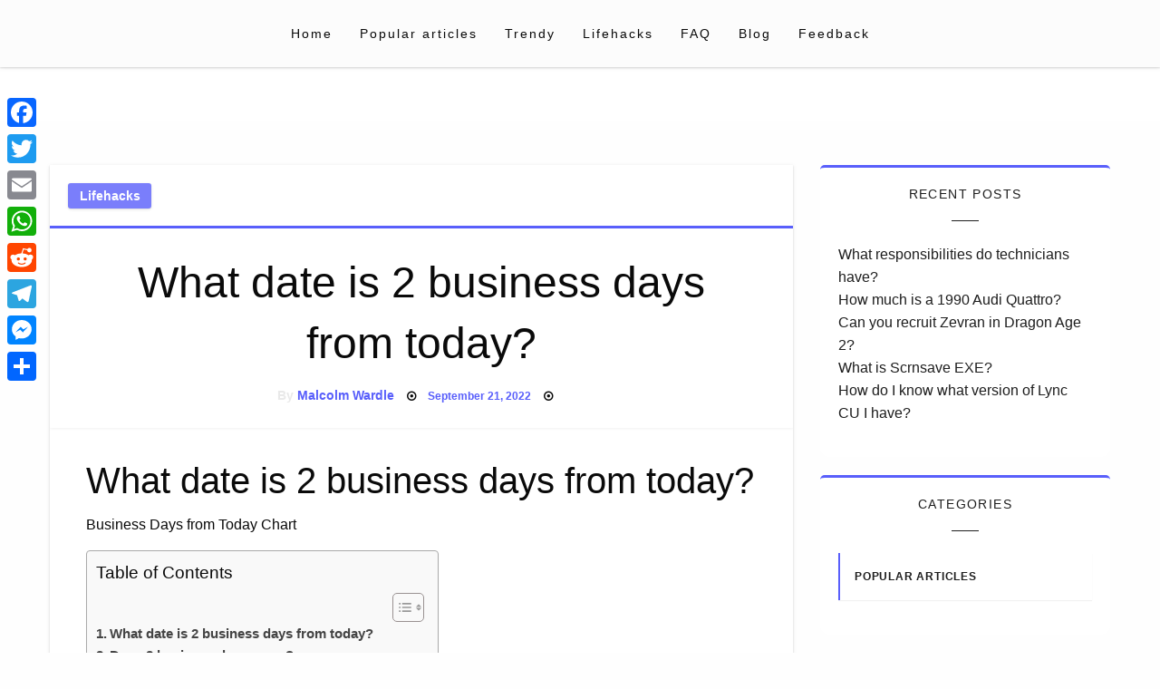

--- FILE ---
content_type: text/html; charset=UTF-8
request_url: https://liverpoololympia.com/what-date-is-2-business-days-from-today/
body_size: 14277
content:
<!doctype html>
<html class="no-js" lang="en-US">

<head>
	<meta charset="UTF-8" />
	<meta name="viewport" content="width=device-width, initial-scale=1" />
	<title>What date is 2 business days from today? &#8211; Liverpoololympia.com</title>
<meta name='robots' content='max-image-preview:large' />
	<style>img:is([sizes="auto" i], [sizes^="auto," i]) { contain-intrinsic-size: 3000px 1500px }</style>
	<link rel='dns-prefetch' href='//static.addtoany.com' />
<link rel='stylesheet' id='wp-block-library-css' href='https://liverpoololympia.com/wp-includes/css/dist/block-library/style.min.css?ver=6.7.4' type='text/css' media='all' />
<style id='classic-theme-styles-inline-css' type='text/css'>
/*! This file is auto-generated */
.wp-block-button__link{color:#fff;background-color:#32373c;border-radius:9999px;box-shadow:none;text-decoration:none;padding:calc(.667em + 2px) calc(1.333em + 2px);font-size:1.125em}.wp-block-file__button{background:#32373c;color:#fff;text-decoration:none}
</style>
<style id='global-styles-inline-css' type='text/css'>
:root{--wp--preset--aspect-ratio--square: 1;--wp--preset--aspect-ratio--4-3: 4/3;--wp--preset--aspect-ratio--3-4: 3/4;--wp--preset--aspect-ratio--3-2: 3/2;--wp--preset--aspect-ratio--2-3: 2/3;--wp--preset--aspect-ratio--16-9: 16/9;--wp--preset--aspect-ratio--9-16: 9/16;--wp--preset--color--black: #000000;--wp--preset--color--cyan-bluish-gray: #abb8c3;--wp--preset--color--white: #ffffff;--wp--preset--color--pale-pink: #f78da7;--wp--preset--color--vivid-red: #cf2e2e;--wp--preset--color--luminous-vivid-orange: #ff6900;--wp--preset--color--luminous-vivid-amber: #fcb900;--wp--preset--color--light-green-cyan: #7bdcb5;--wp--preset--color--vivid-green-cyan: #00d084;--wp--preset--color--pale-cyan-blue: #8ed1fc;--wp--preset--color--vivid-cyan-blue: #0693e3;--wp--preset--color--vivid-purple: #9b51e0;--wp--preset--gradient--vivid-cyan-blue-to-vivid-purple: linear-gradient(135deg,rgba(6,147,227,1) 0%,rgb(155,81,224) 100%);--wp--preset--gradient--light-green-cyan-to-vivid-green-cyan: linear-gradient(135deg,rgb(122,220,180) 0%,rgb(0,208,130) 100%);--wp--preset--gradient--luminous-vivid-amber-to-luminous-vivid-orange: linear-gradient(135deg,rgba(252,185,0,1) 0%,rgba(255,105,0,1) 100%);--wp--preset--gradient--luminous-vivid-orange-to-vivid-red: linear-gradient(135deg,rgba(255,105,0,1) 0%,rgb(207,46,46) 100%);--wp--preset--gradient--very-light-gray-to-cyan-bluish-gray: linear-gradient(135deg,rgb(238,238,238) 0%,rgb(169,184,195) 100%);--wp--preset--gradient--cool-to-warm-spectrum: linear-gradient(135deg,rgb(74,234,220) 0%,rgb(151,120,209) 20%,rgb(207,42,186) 40%,rgb(238,44,130) 60%,rgb(251,105,98) 80%,rgb(254,248,76) 100%);--wp--preset--gradient--blush-light-purple: linear-gradient(135deg,rgb(255,206,236) 0%,rgb(152,150,240) 100%);--wp--preset--gradient--blush-bordeaux: linear-gradient(135deg,rgb(254,205,165) 0%,rgb(254,45,45) 50%,rgb(107,0,62) 100%);--wp--preset--gradient--luminous-dusk: linear-gradient(135deg,rgb(255,203,112) 0%,rgb(199,81,192) 50%,rgb(65,88,208) 100%);--wp--preset--gradient--pale-ocean: linear-gradient(135deg,rgb(255,245,203) 0%,rgb(182,227,212) 50%,rgb(51,167,181) 100%);--wp--preset--gradient--electric-grass: linear-gradient(135deg,rgb(202,248,128) 0%,rgb(113,206,126) 100%);--wp--preset--gradient--midnight: linear-gradient(135deg,rgb(2,3,129) 0%,rgb(40,116,252) 100%);--wp--preset--font-size--small: 13px;--wp--preset--font-size--medium: 20px;--wp--preset--font-size--large: 36px;--wp--preset--font-size--x-large: 42px;--wp--preset--spacing--20: 0.44rem;--wp--preset--spacing--30: 0.67rem;--wp--preset--spacing--40: 1rem;--wp--preset--spacing--50: 1.5rem;--wp--preset--spacing--60: 2.25rem;--wp--preset--spacing--70: 3.38rem;--wp--preset--spacing--80: 5.06rem;--wp--preset--shadow--natural: 6px 6px 9px rgba(0, 0, 0, 0.2);--wp--preset--shadow--deep: 12px 12px 50px rgba(0, 0, 0, 0.4);--wp--preset--shadow--sharp: 6px 6px 0px rgba(0, 0, 0, 0.2);--wp--preset--shadow--outlined: 6px 6px 0px -3px rgba(255, 255, 255, 1), 6px 6px rgba(0, 0, 0, 1);--wp--preset--shadow--crisp: 6px 6px 0px rgba(0, 0, 0, 1);}:where(.is-layout-flex){gap: 0.5em;}:where(.is-layout-grid){gap: 0.5em;}body .is-layout-flex{display: flex;}.is-layout-flex{flex-wrap: wrap;align-items: center;}.is-layout-flex > :is(*, div){margin: 0;}body .is-layout-grid{display: grid;}.is-layout-grid > :is(*, div){margin: 0;}:where(.wp-block-columns.is-layout-flex){gap: 2em;}:where(.wp-block-columns.is-layout-grid){gap: 2em;}:where(.wp-block-post-template.is-layout-flex){gap: 1.25em;}:where(.wp-block-post-template.is-layout-grid){gap: 1.25em;}.has-black-color{color: var(--wp--preset--color--black) !important;}.has-cyan-bluish-gray-color{color: var(--wp--preset--color--cyan-bluish-gray) !important;}.has-white-color{color: var(--wp--preset--color--white) !important;}.has-pale-pink-color{color: var(--wp--preset--color--pale-pink) !important;}.has-vivid-red-color{color: var(--wp--preset--color--vivid-red) !important;}.has-luminous-vivid-orange-color{color: var(--wp--preset--color--luminous-vivid-orange) !important;}.has-luminous-vivid-amber-color{color: var(--wp--preset--color--luminous-vivid-amber) !important;}.has-light-green-cyan-color{color: var(--wp--preset--color--light-green-cyan) !important;}.has-vivid-green-cyan-color{color: var(--wp--preset--color--vivid-green-cyan) !important;}.has-pale-cyan-blue-color{color: var(--wp--preset--color--pale-cyan-blue) !important;}.has-vivid-cyan-blue-color{color: var(--wp--preset--color--vivid-cyan-blue) !important;}.has-vivid-purple-color{color: var(--wp--preset--color--vivid-purple) !important;}.has-black-background-color{background-color: var(--wp--preset--color--black) !important;}.has-cyan-bluish-gray-background-color{background-color: var(--wp--preset--color--cyan-bluish-gray) !important;}.has-white-background-color{background-color: var(--wp--preset--color--white) !important;}.has-pale-pink-background-color{background-color: var(--wp--preset--color--pale-pink) !important;}.has-vivid-red-background-color{background-color: var(--wp--preset--color--vivid-red) !important;}.has-luminous-vivid-orange-background-color{background-color: var(--wp--preset--color--luminous-vivid-orange) !important;}.has-luminous-vivid-amber-background-color{background-color: var(--wp--preset--color--luminous-vivid-amber) !important;}.has-light-green-cyan-background-color{background-color: var(--wp--preset--color--light-green-cyan) !important;}.has-vivid-green-cyan-background-color{background-color: var(--wp--preset--color--vivid-green-cyan) !important;}.has-pale-cyan-blue-background-color{background-color: var(--wp--preset--color--pale-cyan-blue) !important;}.has-vivid-cyan-blue-background-color{background-color: var(--wp--preset--color--vivid-cyan-blue) !important;}.has-vivid-purple-background-color{background-color: var(--wp--preset--color--vivid-purple) !important;}.has-black-border-color{border-color: var(--wp--preset--color--black) !important;}.has-cyan-bluish-gray-border-color{border-color: var(--wp--preset--color--cyan-bluish-gray) !important;}.has-white-border-color{border-color: var(--wp--preset--color--white) !important;}.has-pale-pink-border-color{border-color: var(--wp--preset--color--pale-pink) !important;}.has-vivid-red-border-color{border-color: var(--wp--preset--color--vivid-red) !important;}.has-luminous-vivid-orange-border-color{border-color: var(--wp--preset--color--luminous-vivid-orange) !important;}.has-luminous-vivid-amber-border-color{border-color: var(--wp--preset--color--luminous-vivid-amber) !important;}.has-light-green-cyan-border-color{border-color: var(--wp--preset--color--light-green-cyan) !important;}.has-vivid-green-cyan-border-color{border-color: var(--wp--preset--color--vivid-green-cyan) !important;}.has-pale-cyan-blue-border-color{border-color: var(--wp--preset--color--pale-cyan-blue) !important;}.has-vivid-cyan-blue-border-color{border-color: var(--wp--preset--color--vivid-cyan-blue) !important;}.has-vivid-purple-border-color{border-color: var(--wp--preset--color--vivid-purple) !important;}.has-vivid-cyan-blue-to-vivid-purple-gradient-background{background: var(--wp--preset--gradient--vivid-cyan-blue-to-vivid-purple) !important;}.has-light-green-cyan-to-vivid-green-cyan-gradient-background{background: var(--wp--preset--gradient--light-green-cyan-to-vivid-green-cyan) !important;}.has-luminous-vivid-amber-to-luminous-vivid-orange-gradient-background{background: var(--wp--preset--gradient--luminous-vivid-amber-to-luminous-vivid-orange) !important;}.has-luminous-vivid-orange-to-vivid-red-gradient-background{background: var(--wp--preset--gradient--luminous-vivid-orange-to-vivid-red) !important;}.has-very-light-gray-to-cyan-bluish-gray-gradient-background{background: var(--wp--preset--gradient--very-light-gray-to-cyan-bluish-gray) !important;}.has-cool-to-warm-spectrum-gradient-background{background: var(--wp--preset--gradient--cool-to-warm-spectrum) !important;}.has-blush-light-purple-gradient-background{background: var(--wp--preset--gradient--blush-light-purple) !important;}.has-blush-bordeaux-gradient-background{background: var(--wp--preset--gradient--blush-bordeaux) !important;}.has-luminous-dusk-gradient-background{background: var(--wp--preset--gradient--luminous-dusk) !important;}.has-pale-ocean-gradient-background{background: var(--wp--preset--gradient--pale-ocean) !important;}.has-electric-grass-gradient-background{background: var(--wp--preset--gradient--electric-grass) !important;}.has-midnight-gradient-background{background: var(--wp--preset--gradient--midnight) !important;}.has-small-font-size{font-size: var(--wp--preset--font-size--small) !important;}.has-medium-font-size{font-size: var(--wp--preset--font-size--medium) !important;}.has-large-font-size{font-size: var(--wp--preset--font-size--large) !important;}.has-x-large-font-size{font-size: var(--wp--preset--font-size--x-large) !important;}
:where(.wp-block-post-template.is-layout-flex){gap: 1.25em;}:where(.wp-block-post-template.is-layout-grid){gap: 1.25em;}
:where(.wp-block-columns.is-layout-flex){gap: 2em;}:where(.wp-block-columns.is-layout-grid){gap: 2em;}
:root :where(.wp-block-pullquote){font-size: 1.5em;line-height: 1.6;}
</style>
<link rel='stylesheet' id='ez-toc-css' href='https://liverpoololympia.com/wp-content/plugins/easy-table-of-contents/assets/css/screen.min.css?ver=2.0.71' type='text/css' media='all' />
<style id='ez-toc-inline-css' type='text/css'>
div#ez-toc-container .ez-toc-title {font-size: 120%;}div#ez-toc-container .ez-toc-title {font-weight: 500;}div#ez-toc-container ul li {font-size: 95%;}div#ez-toc-container ul li {font-weight: 500;}div#ez-toc-container nav ul ul li {font-size: 90%;}
.ez-toc-container-direction {direction: ltr;}.ez-toc-counter ul{counter-reset: item ;}.ez-toc-counter nav ul li a::before {content: counters(item, '.', decimal) '. ';display: inline-block;counter-increment: item;flex-grow: 0;flex-shrink: 0;margin-right: .2em; float: left; }.ez-toc-widget-direction {direction: ltr;}.ez-toc-widget-container ul{counter-reset: item ;}.ez-toc-widget-container nav ul li a::before {content: counters(item, '.', decimal) '. ';display: inline-block;counter-increment: item;flex-grow: 0;flex-shrink: 0;margin-right: .2em; float: left; }
</style>
<link rel='stylesheet' id='fontawesome-css' href='https://liverpoololympia.com/wp-content/themes/silk-blog/fonts/awesome/css/font-awesome.min.css?ver=1' type='text/css' media='all' />
<link rel='stylesheet' id='silkblog_core-css' href='https://liverpoololympia.com/wp-content/themes/silk-blog/css/silkblog.min.css?ver=1' type='text/css' media='all' />
<link rel='stylesheet' id='silkblog-style-css' href='https://liverpoololympia.com/wp-content/themes/silk-blog/style.css?ver=6.7.4' type='text/css' media='all' />
<style id='silkblog-style-inline-css' type='text/css'>
.button.secondary,
	.navigation .nav-links .current,
	.single-cats.button-group .button,
	.comment-form .form-submit input#submit,
	a.box-comment-btn,
	.comment-form .form-submit input[type='submit'],
	.silkblog-author-bttom .button a,
	.block-content-none .search-submit,
	.scroll_to_top.floating-action.button,
	.woocommerce div.product form.cart .button,
	.woocommerce #respond input#submit.alt,
	.woocommerce a.button.alt, .woocommerce button.button.alt,
	.woocommerce input.button.alt, .woocommerce #respond input#submit,
	.woocommerce a.button, .woocommerce button.button, .woocommerce input.button,
	.comment-list .comment-reply-link,
	.slider-content2 .button.hollow.secondary
	{
		color: #ffffff ;
	}.button.secondary:hover,
.main-menu-wrap .is-dropdown-submenu-parent .submenu li a:hover,
.single-cats.button-group .button:hover,
.silkblog-author-bttom .button a:hover,
.block-content-none .search-submit:hover,
.woocommerce div.product form.cart .button:hover,
.woocommerce #respond input#submit.alt:hover,
.woocommerce a.button.alt:hover,
.woocommerce button.button.alt:hover,
.woocommerce input.button.alt:hover,
.woocommerce #respond input#submit:hover,
.woocommerce a.button:hover,
.woocommerce button.button:hover,
.woocommerce input.button:hover,
.slider-content2 .button.hollow.secondary:hover 
{
	color: #ffffff ;
}.heade-page-nothumb h1,
	#sub_banner .top-bar-left h1
{
	color: #1e0000 ;
}.sidebar-inwrap .widget_wrap ul li a,
		.sidebar-inwrap p,
		.sidebar-inwrap a,
		.sidebar-inwrap .widget_wrap ul li p,
		.sidebar-inwrap .widget-title h3, 
		.sidebar-inwrap .wp-block-group__inner-container h2,
		.sidebar-inwrap .widget-title h3:after, 
		sidebar-inwrap .wp-block-group__inner-container h2:after,
		.widget_wrap .tagcloud a
		{
			color: #1e1e1e ;
		}.sidebar-inwrap .widget-title h3:after, 
		sidebar-inwrap .wp-block-group__inner-container h2:after
		{
			background-color: #1e1e1e ;
		}.top-footer-wrap,
		.top-footer-wrap .widget_wrap ul li a,
		.top-footer-wrap .widget_wrap ul li p,
		.top-footer-wrap .widget-title h3, 
		.top-footer-wrap .wp-block-group__inner-container h2,
		.stop-footer-wrap .widget-title h3:after, 
		.top-footer-wrap .wp-block-group__inner-container h2:after,
		.top-footer-wrap .tagcloud a,
		.top-footer-wrap a
		{
			color: #1e0000 ;
		}.top-footer-wrap .widget-title h3:after, 
		.top-footer-wrap .wp-block-group__inner-container h2:after
		{
			background-color: #1e0000 ;
		}
</style>
<link rel='stylesheet' id='addtoany-css' href='https://liverpoololympia.com/wp-content/plugins/add-to-any/addtoany.min.css?ver=1.16' type='text/css' media='all' />
<style id='addtoany-inline-css' type='text/css'>
@media screen and (max-width:980px){
.a2a_floating_style.a2a_vertical_style{display:none;}
}
</style>
<script type="text/javascript" id="addtoany-core-js-before">
/* <![CDATA[ */
window.a2a_config=window.a2a_config||{};a2a_config.callbacks=[];a2a_config.overlays=[];a2a_config.templates={};
/* ]]> */
</script>
<script type="text/javascript" defer src="https://static.addtoany.com/menu/page.js" id="addtoany-core-js"></script>
<script type="text/javascript" src="https://liverpoololympia.com/wp-includes/js/jquery/jquery.min.js?ver=3.7.1" id="jquery-core-js"></script>
<script type="text/javascript" src="https://liverpoololympia.com/wp-includes/js/jquery/jquery-migrate.min.js?ver=3.4.1" id="jquery-migrate-js"></script>
<script type="text/javascript" defer src="https://liverpoololympia.com/wp-content/plugins/add-to-any/addtoany.min.js?ver=1.1" id="addtoany-jquery-js"></script>
<script type="text/javascript" src="https://liverpoololympia.com/wp-content/themes/silk-blog/js/silkblog_other.min.js?ver=1" id="silkblog_other-js"></script>
<link rel="https://api.w.org/" href="https://liverpoololympia.com/wp-json/" /><link rel="alternate" title="JSON" type="application/json" href="https://liverpoololympia.com/wp-json/wp/v2/posts/6363" /><meta name="generator" content="WordPress 6.7.4" />
<link rel="canonical" href="https://liverpoololympia.com/what-date-is-2-business-days-from-today/" />
<link rel='shortlink' href='https://liverpoololympia.com/?p=6363' />
		<!-- Custom Logo: hide header text -->
		<style id="custom-logo-css" type="text/css">
			.site-title, .site-description {
				position: absolute;
				clip: rect(1px, 1px, 1px, 1px);
			}
		</style>
		<link rel="alternate" title="oEmbed (JSON)" type="application/json+oembed" href="https://liverpoololympia.com/wp-json/oembed/1.0/embed?url=https%3A%2F%2Fliverpoololympia.com%2Fwhat-date-is-2-business-days-from-today%2F" />
<link rel="alternate" title="oEmbed (XML)" type="text/xml+oembed" href="https://liverpoololympia.com/wp-json/oembed/1.0/embed?url=https%3A%2F%2Fliverpoololympia.com%2Fwhat-date-is-2-business-days-from-today%2F&#038;format=xml" />
<link rel="icon" href="https://liverpoololympia.com/wp-content/uploads/2022/11/cropped-PngItem_5897139-32x32.png" sizes="32x32" />
<link rel="icon" href="https://liverpoololympia.com/wp-content/uploads/2022/11/cropped-PngItem_5897139-192x192.png" sizes="192x192" />
<link rel="apple-touch-icon" href="https://liverpoololympia.com/wp-content/uploads/2022/11/cropped-PngItem_5897139-180x180.png" />
<meta name="msapplication-TileImage" content="https://liverpoololympia.com/wp-content/uploads/2022/11/cropped-PngItem_5897139-270x270.png" />
		<style type="text/css" id="wp-custom-css">
			.custom-logo{
	max-width: 20%;
}

.navbar-search{
	display:none;
	
}		</style>
		<style id="kirki-inline-styles">.single-product .product_meta span > *,#sub_banner .breadcrumbs a,.post-wrap-layout-2 .card .category.text-info a,.button.hollow.secondary,.single-header-warp .post-meta a,.comment-title h2,h2.comment-reply-title,.logged-in-as a,.author-title a,.woocommerce ul.products li.product a, .woocommerce ul.products li.product .woocommerce-loop-category__title, .woocommerce ul.products li.product .woocommerce-loop-product__title, .woocommerce ul.products li.product h3, .woocommerce ul.products li.product .price, .woocommerce div.product .woocommerce-tabs ul.tabs li.active a,.woocommerce .star-rating span::before,.card .card-footer .right .button.add_to_cart_button,.woocommerce div.product .woocommerce-tabs ul.tabs.wc-tabs li.active a,.woocommerce-product-rating a,.top-footer-wrap .widget_tag_cloud a:hover{color:#595ffb;}.widget_search .search-submit,.slider-content2 .button.hollow.secondary ,.page-404 .search-submit,.widget_search .wp-block-search__button,.woocommerce span.onsale,.comment-list .comment-reply-link,.navigation .nav-links .current,.single-cats.button-group .button,.silkblog-author-bttom .button,.comment-form .form-submit input#submit, a.box-comment-btn, .comment-form .form-submit input[type="submit"],.scroll_to_top.floating-action.button,.button.secondary,.block-content-none .search-submit,h1.entry-title::after,.woocommerce div.product form.cart .button, .woocommerce #respond input#submit.alt, .woocommerce a.button.alt, .woocommerce button.button.alt, .woocommerce input.button.alt, .woocommerce #respond input#submit, .woocommerce a.button, .woocommerce button.button, .woocommerce input.button{background:#595ffb;}.widget_search input[type=search]:focus,.comment-form textarea:focus, .comment-form input[type="text"]:focus, .comment-form input[type="search"]:focus, .comment-form input[type="tel"]:focus, .comment-form input[type="email"]:focus, .comment-form [type=url]:focus, .comment-form [type=password]:focus,.slider-content2 .button.hollow.secondary ,.navbar-search-bar-container,.multilevel-offcanvas.off-canvas.is-transition-overlap.is-open,.button.hollow.secondary,.sidebar-inwrap .widget_wrap ul li,.sidebar-inwrap .widget_wrap,.single-header-warp,.woocommerce div.product .woocommerce-tabs ul.tabs.wc-tabs li.active a{border-color:#595ffb;}.post-wrap-layout-2 .card .category.text-info a:hover, .button.hollow.secondary.page_content a:hover, .single-content-wrap a:hover, .widget_wrap a:hover,.reveal-b-close:focus,.post-single-content-body a:hover,.post-single-content-body a:focus,.top-footer-wrap a:hover,.sidebar-inner a:hover,.card .card-footer .right .button.add_to_cart_button:hover,.woocommerce div.product .woocommerce-tabs ul.tabs.wc-tabs li a:hover,.post-wrap-layout-1 .button.hollow.secondary:hover{color:#ff2c54;}.widget_search .search-submit:focus,.navigation .nav-links .page-numbers.next:hover,.page-404 .search-submit:focus,.widget_search .wp-block-search__button:focus,.slider-content2 .button.hollow.secondary:hover ,.block-content-none .search-submit:hover,.main-menu-wrap .is-dropdown-submenu-parent .submenu li a:hover,.button.secondary:not(.hollow):hover,.woocommerce div.product form.cart .button:hover,.woocommerce #respond input#submit.alt:hover,.woocommerce a.button.alt:hover,.woocommerce button.button.alt:hover,.woocommerce input.button.alt:hover,.woocommerce #respond input#submit:hover,.woocommerce a.button:hover,.woocommerce button.button:hover,.woocommerce input.button:hover,.widget_search .wp-block-search__button:hover{background:#ff2c54;}.reveal-b-close:focus, a:focus img,.slider-content2 .button.hollow.secondary:hover ,.button.hollow.secondary:hover,.woocommerce div.product .woocommerce-tabs ul.tabs.wc-tabs li.active a:hover,.woocommerce div.product .woocommerce-tabs ul.tabs.wc-tabs li a:hover{border-color:#ff2c54;}.off-canvas-content button:focus,.button:focus,a:focus img,.comment-form .form-submit input#submit:focus, .entry input[type="submit"]:focus{outline-color:#ff2c54;}.sidebar-inwrap .widget_wrap{background:#ffffff;}.banner-warp{padding-top:30px;padding-bottom:30px;padding-left:10px;padding-right:10px;}.header-wrap .banner-warp,.mobile-header{background:#fff;}.header-wrap .banner-warp .site-branding p,.site-branding h1 a{color:#0a0a0a;}.main-menu-wrap .dropdown.menu a,.navbar-search .navbar-search-button .fa,.offcanvas-trigger,#sub_banner .top-bar .subheader,#sub_banner .top-bar .breadcrumbs li{color:#0a0a0a;}.is-dropdown-submenu .is-dropdown-submenu-parent.opens-right > a::after{border-left-color:#0a0a0a;}.menu-icon::after{background:#0a0a0a;}#sub_banner_page,.menu-outer,#sub_banner,.main-menu-wrap .is-dropdown-submenu-parent .submenu li a{background-color:#fcfcfc;}#footer .top-footer-wrap{background-color:#fff;}#footer .footer-copyright-wrap{background-color:#fdfdfd;}.copy-text,#footer .footer-copyright-wrap,.footer-copyright-text p,.footer-copyright-wrap a,.footer-copyright-wrap li,.footer-copyright-wrap ul,.footer-copyright-text ol{font-family:Roboto;font-size:16px;font-weight:400;line-height:1.5;text-transform:none;color:#454d63;}/* cyrillic-ext */
@font-face {
  font-family: 'Roboto';
  font-style: normal;
  font-weight: 400;
  font-stretch: normal;
  font-display: swap;
  src: url(https://liverpoololympia.com/wp-content/fonts/roboto/font) format('woff');
  unicode-range: U+0460-052F, U+1C80-1C8A, U+20B4, U+2DE0-2DFF, U+A640-A69F, U+FE2E-FE2F;
}
/* cyrillic */
@font-face {
  font-family: 'Roboto';
  font-style: normal;
  font-weight: 400;
  font-stretch: normal;
  font-display: swap;
  src: url(https://liverpoololympia.com/wp-content/fonts/roboto/font) format('woff');
  unicode-range: U+0301, U+0400-045F, U+0490-0491, U+04B0-04B1, U+2116;
}
/* greek-ext */
@font-face {
  font-family: 'Roboto';
  font-style: normal;
  font-weight: 400;
  font-stretch: normal;
  font-display: swap;
  src: url(https://liverpoololympia.com/wp-content/fonts/roboto/font) format('woff');
  unicode-range: U+1F00-1FFF;
}
/* greek */
@font-face {
  font-family: 'Roboto';
  font-style: normal;
  font-weight: 400;
  font-stretch: normal;
  font-display: swap;
  src: url(https://liverpoololympia.com/wp-content/fonts/roboto/font) format('woff');
  unicode-range: U+0370-0377, U+037A-037F, U+0384-038A, U+038C, U+038E-03A1, U+03A3-03FF;
}
/* math */
@font-face {
  font-family: 'Roboto';
  font-style: normal;
  font-weight: 400;
  font-stretch: normal;
  font-display: swap;
  src: url(https://liverpoololympia.com/wp-content/fonts/roboto/font) format('woff');
  unicode-range: U+0302-0303, U+0305, U+0307-0308, U+0310, U+0312, U+0315, U+031A, U+0326-0327, U+032C, U+032F-0330, U+0332-0333, U+0338, U+033A, U+0346, U+034D, U+0391-03A1, U+03A3-03A9, U+03B1-03C9, U+03D1, U+03D5-03D6, U+03F0-03F1, U+03F4-03F5, U+2016-2017, U+2034-2038, U+203C, U+2040, U+2043, U+2047, U+2050, U+2057, U+205F, U+2070-2071, U+2074-208E, U+2090-209C, U+20D0-20DC, U+20E1, U+20E5-20EF, U+2100-2112, U+2114-2115, U+2117-2121, U+2123-214F, U+2190, U+2192, U+2194-21AE, U+21B0-21E5, U+21F1-21F2, U+21F4-2211, U+2213-2214, U+2216-22FF, U+2308-230B, U+2310, U+2319, U+231C-2321, U+2336-237A, U+237C, U+2395, U+239B-23B7, U+23D0, U+23DC-23E1, U+2474-2475, U+25AF, U+25B3, U+25B7, U+25BD, U+25C1, U+25CA, U+25CC, U+25FB, U+266D-266F, U+27C0-27FF, U+2900-2AFF, U+2B0E-2B11, U+2B30-2B4C, U+2BFE, U+3030, U+FF5B, U+FF5D, U+1D400-1D7FF, U+1EE00-1EEFF;
}
/* symbols */
@font-face {
  font-family: 'Roboto';
  font-style: normal;
  font-weight: 400;
  font-stretch: normal;
  font-display: swap;
  src: url(https://liverpoololympia.com/wp-content/fonts/roboto/font) format('woff');
  unicode-range: U+0001-000C, U+000E-001F, U+007F-009F, U+20DD-20E0, U+20E2-20E4, U+2150-218F, U+2190, U+2192, U+2194-2199, U+21AF, U+21E6-21F0, U+21F3, U+2218-2219, U+2299, U+22C4-22C6, U+2300-243F, U+2440-244A, U+2460-24FF, U+25A0-27BF, U+2800-28FF, U+2921-2922, U+2981, U+29BF, U+29EB, U+2B00-2BFF, U+4DC0-4DFF, U+FFF9-FFFB, U+10140-1018E, U+10190-1019C, U+101A0, U+101D0-101FD, U+102E0-102FB, U+10E60-10E7E, U+1D2C0-1D2D3, U+1D2E0-1D37F, U+1F000-1F0FF, U+1F100-1F1AD, U+1F1E6-1F1FF, U+1F30D-1F30F, U+1F315, U+1F31C, U+1F31E, U+1F320-1F32C, U+1F336, U+1F378, U+1F37D, U+1F382, U+1F393-1F39F, U+1F3A7-1F3A8, U+1F3AC-1F3AF, U+1F3C2, U+1F3C4-1F3C6, U+1F3CA-1F3CE, U+1F3D4-1F3E0, U+1F3ED, U+1F3F1-1F3F3, U+1F3F5-1F3F7, U+1F408, U+1F415, U+1F41F, U+1F426, U+1F43F, U+1F441-1F442, U+1F444, U+1F446-1F449, U+1F44C-1F44E, U+1F453, U+1F46A, U+1F47D, U+1F4A3, U+1F4B0, U+1F4B3, U+1F4B9, U+1F4BB, U+1F4BF, U+1F4C8-1F4CB, U+1F4D6, U+1F4DA, U+1F4DF, U+1F4E3-1F4E6, U+1F4EA-1F4ED, U+1F4F7, U+1F4F9-1F4FB, U+1F4FD-1F4FE, U+1F503, U+1F507-1F50B, U+1F50D, U+1F512-1F513, U+1F53E-1F54A, U+1F54F-1F5FA, U+1F610, U+1F650-1F67F, U+1F687, U+1F68D, U+1F691, U+1F694, U+1F698, U+1F6AD, U+1F6B2, U+1F6B9-1F6BA, U+1F6BC, U+1F6C6-1F6CF, U+1F6D3-1F6D7, U+1F6E0-1F6EA, U+1F6F0-1F6F3, U+1F6F7-1F6FC, U+1F700-1F7FF, U+1F800-1F80B, U+1F810-1F847, U+1F850-1F859, U+1F860-1F887, U+1F890-1F8AD, U+1F8B0-1F8BB, U+1F8C0-1F8C1, U+1F900-1F90B, U+1F93B, U+1F946, U+1F984, U+1F996, U+1F9E9, U+1FA00-1FA6F, U+1FA70-1FA7C, U+1FA80-1FA89, U+1FA8F-1FAC6, U+1FACE-1FADC, U+1FADF-1FAE9, U+1FAF0-1FAF8, U+1FB00-1FBFF;
}
/* vietnamese */
@font-face {
  font-family: 'Roboto';
  font-style: normal;
  font-weight: 400;
  font-stretch: normal;
  font-display: swap;
  src: url(https://liverpoololympia.com/wp-content/fonts/roboto/font) format('woff');
  unicode-range: U+0102-0103, U+0110-0111, U+0128-0129, U+0168-0169, U+01A0-01A1, U+01AF-01B0, U+0300-0301, U+0303-0304, U+0308-0309, U+0323, U+0329, U+1EA0-1EF9, U+20AB;
}
/* latin-ext */
@font-face {
  font-family: 'Roboto';
  font-style: normal;
  font-weight: 400;
  font-stretch: normal;
  font-display: swap;
  src: url(https://liverpoololympia.com/wp-content/fonts/roboto/font) format('woff');
  unicode-range: U+0100-02BA, U+02BD-02C5, U+02C7-02CC, U+02CE-02D7, U+02DD-02FF, U+0304, U+0308, U+0329, U+1D00-1DBF, U+1E00-1E9F, U+1EF2-1EFF, U+2020, U+20A0-20AB, U+20AD-20C0, U+2113, U+2C60-2C7F, U+A720-A7FF;
}
/* latin */
@font-face {
  font-family: 'Roboto';
  font-style: normal;
  font-weight: 400;
  font-stretch: normal;
  font-display: swap;
  src: url(https://liverpoololympia.com/wp-content/fonts/roboto/font) format('woff');
  unicode-range: U+0000-00FF, U+0131, U+0152-0153, U+02BB-02BC, U+02C6, U+02DA, U+02DC, U+0304, U+0308, U+0329, U+2000-206F, U+20AC, U+2122, U+2191, U+2193, U+2212, U+2215, U+FEFF, U+FFFD;
}/* cyrillic-ext */
@font-face {
  font-family: 'Roboto';
  font-style: normal;
  font-weight: 400;
  font-stretch: normal;
  font-display: swap;
  src: url(https://liverpoololympia.com/wp-content/fonts/roboto/font) format('woff');
  unicode-range: U+0460-052F, U+1C80-1C8A, U+20B4, U+2DE0-2DFF, U+A640-A69F, U+FE2E-FE2F;
}
/* cyrillic */
@font-face {
  font-family: 'Roboto';
  font-style: normal;
  font-weight: 400;
  font-stretch: normal;
  font-display: swap;
  src: url(https://liverpoololympia.com/wp-content/fonts/roboto/font) format('woff');
  unicode-range: U+0301, U+0400-045F, U+0490-0491, U+04B0-04B1, U+2116;
}
/* greek-ext */
@font-face {
  font-family: 'Roboto';
  font-style: normal;
  font-weight: 400;
  font-stretch: normal;
  font-display: swap;
  src: url(https://liverpoololympia.com/wp-content/fonts/roboto/font) format('woff');
  unicode-range: U+1F00-1FFF;
}
/* greek */
@font-face {
  font-family: 'Roboto';
  font-style: normal;
  font-weight: 400;
  font-stretch: normal;
  font-display: swap;
  src: url(https://liverpoololympia.com/wp-content/fonts/roboto/font) format('woff');
  unicode-range: U+0370-0377, U+037A-037F, U+0384-038A, U+038C, U+038E-03A1, U+03A3-03FF;
}
/* math */
@font-face {
  font-family: 'Roboto';
  font-style: normal;
  font-weight: 400;
  font-stretch: normal;
  font-display: swap;
  src: url(https://liverpoololympia.com/wp-content/fonts/roboto/font) format('woff');
  unicode-range: U+0302-0303, U+0305, U+0307-0308, U+0310, U+0312, U+0315, U+031A, U+0326-0327, U+032C, U+032F-0330, U+0332-0333, U+0338, U+033A, U+0346, U+034D, U+0391-03A1, U+03A3-03A9, U+03B1-03C9, U+03D1, U+03D5-03D6, U+03F0-03F1, U+03F4-03F5, U+2016-2017, U+2034-2038, U+203C, U+2040, U+2043, U+2047, U+2050, U+2057, U+205F, U+2070-2071, U+2074-208E, U+2090-209C, U+20D0-20DC, U+20E1, U+20E5-20EF, U+2100-2112, U+2114-2115, U+2117-2121, U+2123-214F, U+2190, U+2192, U+2194-21AE, U+21B0-21E5, U+21F1-21F2, U+21F4-2211, U+2213-2214, U+2216-22FF, U+2308-230B, U+2310, U+2319, U+231C-2321, U+2336-237A, U+237C, U+2395, U+239B-23B7, U+23D0, U+23DC-23E1, U+2474-2475, U+25AF, U+25B3, U+25B7, U+25BD, U+25C1, U+25CA, U+25CC, U+25FB, U+266D-266F, U+27C0-27FF, U+2900-2AFF, U+2B0E-2B11, U+2B30-2B4C, U+2BFE, U+3030, U+FF5B, U+FF5D, U+1D400-1D7FF, U+1EE00-1EEFF;
}
/* symbols */
@font-face {
  font-family: 'Roboto';
  font-style: normal;
  font-weight: 400;
  font-stretch: normal;
  font-display: swap;
  src: url(https://liverpoololympia.com/wp-content/fonts/roboto/font) format('woff');
  unicode-range: U+0001-000C, U+000E-001F, U+007F-009F, U+20DD-20E0, U+20E2-20E4, U+2150-218F, U+2190, U+2192, U+2194-2199, U+21AF, U+21E6-21F0, U+21F3, U+2218-2219, U+2299, U+22C4-22C6, U+2300-243F, U+2440-244A, U+2460-24FF, U+25A0-27BF, U+2800-28FF, U+2921-2922, U+2981, U+29BF, U+29EB, U+2B00-2BFF, U+4DC0-4DFF, U+FFF9-FFFB, U+10140-1018E, U+10190-1019C, U+101A0, U+101D0-101FD, U+102E0-102FB, U+10E60-10E7E, U+1D2C0-1D2D3, U+1D2E0-1D37F, U+1F000-1F0FF, U+1F100-1F1AD, U+1F1E6-1F1FF, U+1F30D-1F30F, U+1F315, U+1F31C, U+1F31E, U+1F320-1F32C, U+1F336, U+1F378, U+1F37D, U+1F382, U+1F393-1F39F, U+1F3A7-1F3A8, U+1F3AC-1F3AF, U+1F3C2, U+1F3C4-1F3C6, U+1F3CA-1F3CE, U+1F3D4-1F3E0, U+1F3ED, U+1F3F1-1F3F3, U+1F3F5-1F3F7, U+1F408, U+1F415, U+1F41F, U+1F426, U+1F43F, U+1F441-1F442, U+1F444, U+1F446-1F449, U+1F44C-1F44E, U+1F453, U+1F46A, U+1F47D, U+1F4A3, U+1F4B0, U+1F4B3, U+1F4B9, U+1F4BB, U+1F4BF, U+1F4C8-1F4CB, U+1F4D6, U+1F4DA, U+1F4DF, U+1F4E3-1F4E6, U+1F4EA-1F4ED, U+1F4F7, U+1F4F9-1F4FB, U+1F4FD-1F4FE, U+1F503, U+1F507-1F50B, U+1F50D, U+1F512-1F513, U+1F53E-1F54A, U+1F54F-1F5FA, U+1F610, U+1F650-1F67F, U+1F687, U+1F68D, U+1F691, U+1F694, U+1F698, U+1F6AD, U+1F6B2, U+1F6B9-1F6BA, U+1F6BC, U+1F6C6-1F6CF, U+1F6D3-1F6D7, U+1F6E0-1F6EA, U+1F6F0-1F6F3, U+1F6F7-1F6FC, U+1F700-1F7FF, U+1F800-1F80B, U+1F810-1F847, U+1F850-1F859, U+1F860-1F887, U+1F890-1F8AD, U+1F8B0-1F8BB, U+1F8C0-1F8C1, U+1F900-1F90B, U+1F93B, U+1F946, U+1F984, U+1F996, U+1F9E9, U+1FA00-1FA6F, U+1FA70-1FA7C, U+1FA80-1FA89, U+1FA8F-1FAC6, U+1FACE-1FADC, U+1FADF-1FAE9, U+1FAF0-1FAF8, U+1FB00-1FBFF;
}
/* vietnamese */
@font-face {
  font-family: 'Roboto';
  font-style: normal;
  font-weight: 400;
  font-stretch: normal;
  font-display: swap;
  src: url(https://liverpoololympia.com/wp-content/fonts/roboto/font) format('woff');
  unicode-range: U+0102-0103, U+0110-0111, U+0128-0129, U+0168-0169, U+01A0-01A1, U+01AF-01B0, U+0300-0301, U+0303-0304, U+0308-0309, U+0323, U+0329, U+1EA0-1EF9, U+20AB;
}
/* latin-ext */
@font-face {
  font-family: 'Roboto';
  font-style: normal;
  font-weight: 400;
  font-stretch: normal;
  font-display: swap;
  src: url(https://liverpoololympia.com/wp-content/fonts/roboto/font) format('woff');
  unicode-range: U+0100-02BA, U+02BD-02C5, U+02C7-02CC, U+02CE-02D7, U+02DD-02FF, U+0304, U+0308, U+0329, U+1D00-1DBF, U+1E00-1E9F, U+1EF2-1EFF, U+2020, U+20A0-20AB, U+20AD-20C0, U+2113, U+2C60-2C7F, U+A720-A7FF;
}
/* latin */
@font-face {
  font-family: 'Roboto';
  font-style: normal;
  font-weight: 400;
  font-stretch: normal;
  font-display: swap;
  src: url(https://liverpoololympia.com/wp-content/fonts/roboto/font) format('woff');
  unicode-range: U+0000-00FF, U+0131, U+0152-0153, U+02BB-02BC, U+02C6, U+02DA, U+02DC, U+0304, U+0308, U+0329, U+2000-206F, U+20AC, U+2122, U+2191, U+2193, U+2212, U+2215, U+FEFF, U+FFFD;
}/* cyrillic-ext */
@font-face {
  font-family: 'Roboto';
  font-style: normal;
  font-weight: 400;
  font-stretch: normal;
  font-display: swap;
  src: url(https://liverpoololympia.com/wp-content/fonts/roboto/font) format('woff');
  unicode-range: U+0460-052F, U+1C80-1C8A, U+20B4, U+2DE0-2DFF, U+A640-A69F, U+FE2E-FE2F;
}
/* cyrillic */
@font-face {
  font-family: 'Roboto';
  font-style: normal;
  font-weight: 400;
  font-stretch: normal;
  font-display: swap;
  src: url(https://liverpoololympia.com/wp-content/fonts/roboto/font) format('woff');
  unicode-range: U+0301, U+0400-045F, U+0490-0491, U+04B0-04B1, U+2116;
}
/* greek-ext */
@font-face {
  font-family: 'Roboto';
  font-style: normal;
  font-weight: 400;
  font-stretch: normal;
  font-display: swap;
  src: url(https://liverpoololympia.com/wp-content/fonts/roboto/font) format('woff');
  unicode-range: U+1F00-1FFF;
}
/* greek */
@font-face {
  font-family: 'Roboto';
  font-style: normal;
  font-weight: 400;
  font-stretch: normal;
  font-display: swap;
  src: url(https://liverpoololympia.com/wp-content/fonts/roboto/font) format('woff');
  unicode-range: U+0370-0377, U+037A-037F, U+0384-038A, U+038C, U+038E-03A1, U+03A3-03FF;
}
/* math */
@font-face {
  font-family: 'Roboto';
  font-style: normal;
  font-weight: 400;
  font-stretch: normal;
  font-display: swap;
  src: url(https://liverpoololympia.com/wp-content/fonts/roboto/font) format('woff');
  unicode-range: U+0302-0303, U+0305, U+0307-0308, U+0310, U+0312, U+0315, U+031A, U+0326-0327, U+032C, U+032F-0330, U+0332-0333, U+0338, U+033A, U+0346, U+034D, U+0391-03A1, U+03A3-03A9, U+03B1-03C9, U+03D1, U+03D5-03D6, U+03F0-03F1, U+03F4-03F5, U+2016-2017, U+2034-2038, U+203C, U+2040, U+2043, U+2047, U+2050, U+2057, U+205F, U+2070-2071, U+2074-208E, U+2090-209C, U+20D0-20DC, U+20E1, U+20E5-20EF, U+2100-2112, U+2114-2115, U+2117-2121, U+2123-214F, U+2190, U+2192, U+2194-21AE, U+21B0-21E5, U+21F1-21F2, U+21F4-2211, U+2213-2214, U+2216-22FF, U+2308-230B, U+2310, U+2319, U+231C-2321, U+2336-237A, U+237C, U+2395, U+239B-23B7, U+23D0, U+23DC-23E1, U+2474-2475, U+25AF, U+25B3, U+25B7, U+25BD, U+25C1, U+25CA, U+25CC, U+25FB, U+266D-266F, U+27C0-27FF, U+2900-2AFF, U+2B0E-2B11, U+2B30-2B4C, U+2BFE, U+3030, U+FF5B, U+FF5D, U+1D400-1D7FF, U+1EE00-1EEFF;
}
/* symbols */
@font-face {
  font-family: 'Roboto';
  font-style: normal;
  font-weight: 400;
  font-stretch: normal;
  font-display: swap;
  src: url(https://liverpoololympia.com/wp-content/fonts/roboto/font) format('woff');
  unicode-range: U+0001-000C, U+000E-001F, U+007F-009F, U+20DD-20E0, U+20E2-20E4, U+2150-218F, U+2190, U+2192, U+2194-2199, U+21AF, U+21E6-21F0, U+21F3, U+2218-2219, U+2299, U+22C4-22C6, U+2300-243F, U+2440-244A, U+2460-24FF, U+25A0-27BF, U+2800-28FF, U+2921-2922, U+2981, U+29BF, U+29EB, U+2B00-2BFF, U+4DC0-4DFF, U+FFF9-FFFB, U+10140-1018E, U+10190-1019C, U+101A0, U+101D0-101FD, U+102E0-102FB, U+10E60-10E7E, U+1D2C0-1D2D3, U+1D2E0-1D37F, U+1F000-1F0FF, U+1F100-1F1AD, U+1F1E6-1F1FF, U+1F30D-1F30F, U+1F315, U+1F31C, U+1F31E, U+1F320-1F32C, U+1F336, U+1F378, U+1F37D, U+1F382, U+1F393-1F39F, U+1F3A7-1F3A8, U+1F3AC-1F3AF, U+1F3C2, U+1F3C4-1F3C6, U+1F3CA-1F3CE, U+1F3D4-1F3E0, U+1F3ED, U+1F3F1-1F3F3, U+1F3F5-1F3F7, U+1F408, U+1F415, U+1F41F, U+1F426, U+1F43F, U+1F441-1F442, U+1F444, U+1F446-1F449, U+1F44C-1F44E, U+1F453, U+1F46A, U+1F47D, U+1F4A3, U+1F4B0, U+1F4B3, U+1F4B9, U+1F4BB, U+1F4BF, U+1F4C8-1F4CB, U+1F4D6, U+1F4DA, U+1F4DF, U+1F4E3-1F4E6, U+1F4EA-1F4ED, U+1F4F7, U+1F4F9-1F4FB, U+1F4FD-1F4FE, U+1F503, U+1F507-1F50B, U+1F50D, U+1F512-1F513, U+1F53E-1F54A, U+1F54F-1F5FA, U+1F610, U+1F650-1F67F, U+1F687, U+1F68D, U+1F691, U+1F694, U+1F698, U+1F6AD, U+1F6B2, U+1F6B9-1F6BA, U+1F6BC, U+1F6C6-1F6CF, U+1F6D3-1F6D7, U+1F6E0-1F6EA, U+1F6F0-1F6F3, U+1F6F7-1F6FC, U+1F700-1F7FF, U+1F800-1F80B, U+1F810-1F847, U+1F850-1F859, U+1F860-1F887, U+1F890-1F8AD, U+1F8B0-1F8BB, U+1F8C0-1F8C1, U+1F900-1F90B, U+1F93B, U+1F946, U+1F984, U+1F996, U+1F9E9, U+1FA00-1FA6F, U+1FA70-1FA7C, U+1FA80-1FA89, U+1FA8F-1FAC6, U+1FACE-1FADC, U+1FADF-1FAE9, U+1FAF0-1FAF8, U+1FB00-1FBFF;
}
/* vietnamese */
@font-face {
  font-family: 'Roboto';
  font-style: normal;
  font-weight: 400;
  font-stretch: normal;
  font-display: swap;
  src: url(https://liverpoololympia.com/wp-content/fonts/roboto/font) format('woff');
  unicode-range: U+0102-0103, U+0110-0111, U+0128-0129, U+0168-0169, U+01A0-01A1, U+01AF-01B0, U+0300-0301, U+0303-0304, U+0308-0309, U+0323, U+0329, U+1EA0-1EF9, U+20AB;
}
/* latin-ext */
@font-face {
  font-family: 'Roboto';
  font-style: normal;
  font-weight: 400;
  font-stretch: normal;
  font-display: swap;
  src: url(https://liverpoololympia.com/wp-content/fonts/roboto/font) format('woff');
  unicode-range: U+0100-02BA, U+02BD-02C5, U+02C7-02CC, U+02CE-02D7, U+02DD-02FF, U+0304, U+0308, U+0329, U+1D00-1DBF, U+1E00-1E9F, U+1EF2-1EFF, U+2020, U+20A0-20AB, U+20AD-20C0, U+2113, U+2C60-2C7F, U+A720-A7FF;
}
/* latin */
@font-face {
  font-family: 'Roboto';
  font-style: normal;
  font-weight: 400;
  font-stretch: normal;
  font-display: swap;
  src: url(https://liverpoololympia.com/wp-content/fonts/roboto/font) format('woff');
  unicode-range: U+0000-00FF, U+0131, U+0152-0153, U+02BB-02BC, U+02C6, U+02DA, U+02DC, U+0304, U+0308, U+0329, U+2000-206F, U+20AC, U+2122, U+2191, U+2193, U+2212, U+2215, U+FEFF, U+FFFD;
}/* cyrillic-ext */
@font-face {
  font-family: 'Roboto';
  font-style: normal;
  font-weight: 400;
  font-stretch: normal;
  font-display: swap;
  src: url(https://liverpoololympia.com/wp-content/fonts/roboto/font) format('woff');
  unicode-range: U+0460-052F, U+1C80-1C8A, U+20B4, U+2DE0-2DFF, U+A640-A69F, U+FE2E-FE2F;
}
/* cyrillic */
@font-face {
  font-family: 'Roboto';
  font-style: normal;
  font-weight: 400;
  font-stretch: normal;
  font-display: swap;
  src: url(https://liverpoololympia.com/wp-content/fonts/roboto/font) format('woff');
  unicode-range: U+0301, U+0400-045F, U+0490-0491, U+04B0-04B1, U+2116;
}
/* greek-ext */
@font-face {
  font-family: 'Roboto';
  font-style: normal;
  font-weight: 400;
  font-stretch: normal;
  font-display: swap;
  src: url(https://liverpoololympia.com/wp-content/fonts/roboto/font) format('woff');
  unicode-range: U+1F00-1FFF;
}
/* greek */
@font-face {
  font-family: 'Roboto';
  font-style: normal;
  font-weight: 400;
  font-stretch: normal;
  font-display: swap;
  src: url(https://liverpoololympia.com/wp-content/fonts/roboto/font) format('woff');
  unicode-range: U+0370-0377, U+037A-037F, U+0384-038A, U+038C, U+038E-03A1, U+03A3-03FF;
}
/* math */
@font-face {
  font-family: 'Roboto';
  font-style: normal;
  font-weight: 400;
  font-stretch: normal;
  font-display: swap;
  src: url(https://liverpoololympia.com/wp-content/fonts/roboto/font) format('woff');
  unicode-range: U+0302-0303, U+0305, U+0307-0308, U+0310, U+0312, U+0315, U+031A, U+0326-0327, U+032C, U+032F-0330, U+0332-0333, U+0338, U+033A, U+0346, U+034D, U+0391-03A1, U+03A3-03A9, U+03B1-03C9, U+03D1, U+03D5-03D6, U+03F0-03F1, U+03F4-03F5, U+2016-2017, U+2034-2038, U+203C, U+2040, U+2043, U+2047, U+2050, U+2057, U+205F, U+2070-2071, U+2074-208E, U+2090-209C, U+20D0-20DC, U+20E1, U+20E5-20EF, U+2100-2112, U+2114-2115, U+2117-2121, U+2123-214F, U+2190, U+2192, U+2194-21AE, U+21B0-21E5, U+21F1-21F2, U+21F4-2211, U+2213-2214, U+2216-22FF, U+2308-230B, U+2310, U+2319, U+231C-2321, U+2336-237A, U+237C, U+2395, U+239B-23B7, U+23D0, U+23DC-23E1, U+2474-2475, U+25AF, U+25B3, U+25B7, U+25BD, U+25C1, U+25CA, U+25CC, U+25FB, U+266D-266F, U+27C0-27FF, U+2900-2AFF, U+2B0E-2B11, U+2B30-2B4C, U+2BFE, U+3030, U+FF5B, U+FF5D, U+1D400-1D7FF, U+1EE00-1EEFF;
}
/* symbols */
@font-face {
  font-family: 'Roboto';
  font-style: normal;
  font-weight: 400;
  font-stretch: normal;
  font-display: swap;
  src: url(https://liverpoololympia.com/wp-content/fonts/roboto/font) format('woff');
  unicode-range: U+0001-000C, U+000E-001F, U+007F-009F, U+20DD-20E0, U+20E2-20E4, U+2150-218F, U+2190, U+2192, U+2194-2199, U+21AF, U+21E6-21F0, U+21F3, U+2218-2219, U+2299, U+22C4-22C6, U+2300-243F, U+2440-244A, U+2460-24FF, U+25A0-27BF, U+2800-28FF, U+2921-2922, U+2981, U+29BF, U+29EB, U+2B00-2BFF, U+4DC0-4DFF, U+FFF9-FFFB, U+10140-1018E, U+10190-1019C, U+101A0, U+101D0-101FD, U+102E0-102FB, U+10E60-10E7E, U+1D2C0-1D2D3, U+1D2E0-1D37F, U+1F000-1F0FF, U+1F100-1F1AD, U+1F1E6-1F1FF, U+1F30D-1F30F, U+1F315, U+1F31C, U+1F31E, U+1F320-1F32C, U+1F336, U+1F378, U+1F37D, U+1F382, U+1F393-1F39F, U+1F3A7-1F3A8, U+1F3AC-1F3AF, U+1F3C2, U+1F3C4-1F3C6, U+1F3CA-1F3CE, U+1F3D4-1F3E0, U+1F3ED, U+1F3F1-1F3F3, U+1F3F5-1F3F7, U+1F408, U+1F415, U+1F41F, U+1F426, U+1F43F, U+1F441-1F442, U+1F444, U+1F446-1F449, U+1F44C-1F44E, U+1F453, U+1F46A, U+1F47D, U+1F4A3, U+1F4B0, U+1F4B3, U+1F4B9, U+1F4BB, U+1F4BF, U+1F4C8-1F4CB, U+1F4D6, U+1F4DA, U+1F4DF, U+1F4E3-1F4E6, U+1F4EA-1F4ED, U+1F4F7, U+1F4F9-1F4FB, U+1F4FD-1F4FE, U+1F503, U+1F507-1F50B, U+1F50D, U+1F512-1F513, U+1F53E-1F54A, U+1F54F-1F5FA, U+1F610, U+1F650-1F67F, U+1F687, U+1F68D, U+1F691, U+1F694, U+1F698, U+1F6AD, U+1F6B2, U+1F6B9-1F6BA, U+1F6BC, U+1F6C6-1F6CF, U+1F6D3-1F6D7, U+1F6E0-1F6EA, U+1F6F0-1F6F3, U+1F6F7-1F6FC, U+1F700-1F7FF, U+1F800-1F80B, U+1F810-1F847, U+1F850-1F859, U+1F860-1F887, U+1F890-1F8AD, U+1F8B0-1F8BB, U+1F8C0-1F8C1, U+1F900-1F90B, U+1F93B, U+1F946, U+1F984, U+1F996, U+1F9E9, U+1FA00-1FA6F, U+1FA70-1FA7C, U+1FA80-1FA89, U+1FA8F-1FAC6, U+1FACE-1FADC, U+1FADF-1FAE9, U+1FAF0-1FAF8, U+1FB00-1FBFF;
}
/* vietnamese */
@font-face {
  font-family: 'Roboto';
  font-style: normal;
  font-weight: 400;
  font-stretch: normal;
  font-display: swap;
  src: url(https://liverpoololympia.com/wp-content/fonts/roboto/font) format('woff');
  unicode-range: U+0102-0103, U+0110-0111, U+0128-0129, U+0168-0169, U+01A0-01A1, U+01AF-01B0, U+0300-0301, U+0303-0304, U+0308-0309, U+0323, U+0329, U+1EA0-1EF9, U+20AB;
}
/* latin-ext */
@font-face {
  font-family: 'Roboto';
  font-style: normal;
  font-weight: 400;
  font-stretch: normal;
  font-display: swap;
  src: url(https://liverpoololympia.com/wp-content/fonts/roboto/font) format('woff');
  unicode-range: U+0100-02BA, U+02BD-02C5, U+02C7-02CC, U+02CE-02D7, U+02DD-02FF, U+0304, U+0308, U+0329, U+1D00-1DBF, U+1E00-1E9F, U+1EF2-1EFF, U+2020, U+20A0-20AB, U+20AD-20C0, U+2113, U+2C60-2C7F, U+A720-A7FF;
}
/* latin */
@font-face {
  font-family: 'Roboto';
  font-style: normal;
  font-weight: 400;
  font-stretch: normal;
  font-display: swap;
  src: url(https://liverpoololympia.com/wp-content/fonts/roboto/font) format('woff');
  unicode-range: U+0000-00FF, U+0131, U+0152-0153, U+02BB-02BC, U+02C6, U+02DA, U+02DC, U+0304, U+0308, U+0329, U+2000-206F, U+20AC, U+2122, U+2191, U+2193, U+2212, U+2215, U+FEFF, U+FFFD;
}</style></head>

<body class="post-template-default single single-post postid-6363 single-format-standard">
		<a class="skip-link screen-reader-text" href="#content">Skip to content</a>

			<div id="site-wrapper" class=" site_layout full grid-container ">
		<div class="header-wrap">
			<!-- Mobile Menu -->


<div class="reveal reveal-menu position-right  off-canvas animated " id="offCanvasmobile" data-reveal>
  <button class="reveal-b-close " aria-label="Close menu" type="button" data-close>
    <i class="fa fa-window-close" aria-hidden="true"></i>
  </button>
  <div class="multilevel-offcanvas ">
    <ul id="menu-menu" class="vertical menu accordion-menu off-canvas-inner" data-accordion-menu data-close-on-click-inside="false"><li id="menu-item-25" class="menu-item menu-item-type-custom menu-item-object-custom menu-item-home menu-item-25"><a href="https://liverpoololympia.com/">Home</a></li>
<li id="menu-item-366" class="menu-item menu-item-type-taxonomy menu-item-object-category menu-item-366"><a href="https://liverpoololympia.com/category/popular-articles/">Popular articles</a></li>
<li id="menu-item-368" class="menu-item menu-item-type-taxonomy menu-item-object-category menu-item-368"><a href="https://liverpoololympia.com/category/trendy/">Trendy</a></li>
<li id="menu-item-369" class="menu-item menu-item-type-taxonomy menu-item-object-category current-post-ancestor current-menu-parent current-post-parent menu-item-369"><a href="https://liverpoololympia.com/category/lifehacks/">Lifehacks</a></li>
<li id="menu-item-367" class="menu-item menu-item-type-taxonomy menu-item-object-category menu-item-367"><a href="https://liverpoololympia.com/category/faq/">FAQ</a></li>
<li id="menu-item-370" class="menu-item menu-item-type-taxonomy menu-item-object-category menu-item-370"><a href="https://liverpoololympia.com/category/blog/">Blog</a></li>
<li id="menu-item-27" class="menu-item menu-item-type-post_type menu-item-object-page menu-item-27"><a href="https://liverpoololympia.com/feedback/">Feedback</a></li>
</ul>          </div>
</div>
    <div class="mobile-header  show-for-small hide-for-large  gradient_2  ">
        <div class="grid-container full ">
      <div class="title-bar">
        <div class="title-bar-left">
          <div class="off-canvas-content" data-off-canvas-content>
            <button class="offcanvas-trigger" type="button" data-open="offCanvasmobile">
              <div class="hamburger">
                <span class="line"></span>
                <span class="line"></span>
                <span class="line"></span>
                <span class="line"></span>
              </div>
            </button>
          </div>
        </div>
        <!--site-title-->
        <div class="logo-wrap is-logo-image title-bar-center" itemscope="" itemtype="http://schema.org/Organization">
          <div class="logo-inner">
                        <h1 class="site-title logo-title">
              <a href="https://liverpoololympia.com/" rel="home">Liverpoololympia.com</a>
            </h1>
                          <p class="site-description">Just clear tips for every day</p>
                      </div>
        </div>
        <!--site-title END-->
      </div>
    </div>
    </div>			
<div data-sticky-container="data-sticky-container">
            <div class="menu-outer z-depth-1 hide-for-medium-only hide-for-small-only " data-sticky="data-sticky" data-options="marginTop:0;" style="width:100%" data-anchor="content">
                    <div class="grid-container ">
                <div class="top-bar">
                                                            <div class="main-menu-wrap ">
                                                    <ul id="menu-menu-1 " class="horizontal menu align-center mainmenu  desktop-menu" data-responsive-menu="accordion medium-dropdown" data-close-on-click-inside="false" data-trap-focus="true"><li class="menu-item menu-item-type-custom menu-item-object-custom menu-item-home menu-item-25"><a href="https://liverpoololympia.com/">Home</a></li>
<li class="menu-item menu-item-type-taxonomy menu-item-object-category menu-item-366"><a href="https://liverpoololympia.com/category/popular-articles/">Popular articles</a></li>
<li class="menu-item menu-item-type-taxonomy menu-item-object-category menu-item-368"><a href="https://liverpoololympia.com/category/trendy/">Trendy</a></li>
<li class="menu-item menu-item-type-taxonomy menu-item-object-category current-post-ancestor current-menu-parent current-post-parent menu-item-369"><a href="https://liverpoololympia.com/category/lifehacks/">Lifehacks</a></li>
<li class="menu-item menu-item-type-taxonomy menu-item-object-category menu-item-367"><a href="https://liverpoololympia.com/category/faq/">FAQ</a></li>
<li class="menu-item menu-item-type-taxonomy menu-item-object-category menu-item-370"><a href="https://liverpoololympia.com/category/blog/">Blog</a></li>
<li class="menu-item menu-item-type-post_type menu-item-object-page menu-item-27"><a href="https://liverpoololympia.com/feedback/">Feedback</a></li>
</ul>                                            </div>

                </div>
            </div>
            </div>
        </div>
        
        
                        <div class="banner-warp hide-for-small-only hide-for-medium-only  ">
                    <div class="grid-container ">
                        <div class="top-bar">
                                                <div class="logo-inner">
                                                        <div class="site-branding">
                                <h1 class="site-title"><a href="https://liverpoololympia.com/" rel="home">Liverpoololympia.com</a></h1>
                                                                    <p class="site-description">Just clear tips for every day</p>
                                                            </div><!-- .site-branding -->
                        </div>
                        <!--site-title END-->
                        </div>
                    </div>
                </div>		</div>
		<div id="content" class="site-mask">

<div id="blog-content" class="content-wrapper padding-vertical-small-2 padding-vertical-large-3 margin-horizontal-cs-1">
	<div class="grid-container">
		<div class="grid-x grid-padding-x align-center">
																	<div class="cell small-24  large-17  ">
						<article class="single-post-warp z-depth-1" id="post-6363 ">
															<span class="single-cats single-cats-noimg button-group font-bold">
									<a class="button secondary radius " href="https://liverpoololympia.com/category/lifehacks/" alt="View all posts in Lifehacks">Lifehacks</a>								</span>
														<!-- post single content body -->
							<div class="single-header-warp">
								<div class="single-post-title">
									<h1> What date is 2 business days from today?</h1>
								</div>
								<div class="post-meta">
									<span class="font-bold clear button secondary meta-author">
										<span>By </span>
										<a class="vcard author" href="https://liverpoololympia.com/author/Malcolm%20Wardle/" title="Malcolm Wardle">
											Malcolm Wardle										</a>
									</span>
									<i class="fa fa-dot-circle-o" aria-hidden="true"></i>
									<span class="font-bold clear button secondary">
										<span class="screen-reader-text">Posted on</span> <span class="meta-info meta-info-date is-font-size-6"> <a href="https://liverpoololympia.com/2022/09/" rel="bookmark"><time class="entry-date published updated" datetime="2022-09-21T00:00:00+03:00">September 21, 2022</time></a></span>									</span>
									<i class="fa fa-dot-circle-o" aria-hidden="true"></i>
									<span class="font-bold clear button secondary">
																			</span>
								</div>
							</div>
							<div class="post-single-content-body">
								<h2><span class="ez-toc-section" id="What_date_is_2_business_days_from_today"></span>What date is 2 business days from today?<span class="ez-toc-section-end"></span></h2>
<p>Business Days from Today Chart</p><div id="ez-toc-container" class="ez-toc-v2_0_71 counter-flat ez-toc-counter ez-toc-grey ez-toc-container-direction">
<div class="ez-toc-title-container">
<p class="ez-toc-title" style="cursor:inherit">Table of Contents</p><div class='code-block code-block-2' style='margin: 8px auto; text-align: center; display: block; clear: both;'>
<script async="async" data-cfasync="false" src="//impulsiveappraise.com/7d242c5f74aade49f2d6c42013f39888/invoke.js"></script>
<div id="container-7d242c5f74aade49f2d6c42013f39888"></div></div>

<span class="ez-toc-title-toggle"><a href="#" class="ez-toc-pull-right ez-toc-btn ez-toc-btn-xs ez-toc-btn-default ez-toc-toggle" aria-label="Toggle Table of Content"><span class="ez-toc-js-icon-con"><span class=""><span class="eztoc-hide" style="display:none;">Toggle</span><span class="ez-toc-icon-toggle-span"><svg style="fill: #999;color:#999" xmlns="http://www.w3.org/2000/svg" class="list-377408" width="20px" height="20px" viewBox="0 0 24 24" fill="none"><path d="M6 6H4v2h2V6zm14 0H8v2h12V6zM4 11h2v2H4v-2zm16 0H8v2h12v-2zM4 16h2v2H4v-2zm16 0H8v2h12v-2z" fill="currentColor"></path></svg><svg style="fill: #999;color:#999" class="arrow-unsorted-368013" xmlns="http://www.w3.org/2000/svg" width="10px" height="10px" viewBox="0 0 24 24" version="1.2" baseProfile="tiny"><path d="M18.2 9.3l-6.2-6.3-6.2 6.3c-.2.2-.3.4-.3.7s.1.5.3.7c.2.2.4.3.7.3h11c.3 0 .5-.1.7-.3.2-.2.3-.5.3-.7s-.1-.5-.3-.7zM5.8 14.7l6.2 6.3 6.2-6.3c.2-.2.3-.5.3-.7s-.1-.5-.3-.7c-.2-.2-.4-.3-.7-.3h-11c-.3 0-.5.1-.7.3-.2.2-.3.5-.3.7s.1.5.3.7z"/></svg></span></span></span></a></span></div>
<nav><ul class='ez-toc-list ez-toc-list-level-1 ' ><li class='ez-toc-page-1'><a class="ez-toc-link ez-toc-heading-1" href="#What_date_is_2_business_days_from_today" title="What date is 2 business days from today?">What date is 2 business days from today?</a></li><li class='ez-toc-page-1'><a class="ez-toc-link ez-toc-heading-2" href="#Does_2_business_days_mean" title="Does 2 business days mean?">Does 2 business days mean?</a></li><li class='ez-toc-page-1'><a class="ez-toc-link ez-toc-heading-3" href="#How_long_is_a_business_day" title="How long is a business day?">How long is a business day?</a></li><li class='ez-toc-page-1'><a class="ez-toc-link ez-toc-heading-4" href="#What_is_the_meaning_of_two_days_from_now" title="What is the meaning of two days from now?">What is the meaning of two days from now?</a></li><li class='ez-toc-page-1'><a class="ez-toc-link ez-toc-heading-5" href="#Is_2_day_shipping_really_2_days" title="Is 2 day shipping really 2 days?">Is 2 day shipping really 2 days?</a></li><li class='ez-toc-page-1'><a class="ez-toc-link ez-toc-heading-6" href="#How_many_hours_is_2_business_days" title="How many hours is 2 business days?">How many hours is 2 business days?</a></li><li class='ez-toc-page-1'><a class="ez-toc-link ez-toc-heading-7" href="#How_long_is_2_days_shipping" title="How long is 2 days shipping?">How long is 2 days shipping?</a></li><li class='ez-toc-page-1'><a class="ez-toc-link ez-toc-heading-8" href="#Is_Saturday_a_business_day_for_shipping" title="Is Saturday a business day for shipping?">Is Saturday a business day for shipping?</a></li><li class='ez-toc-page-1'><a class="ez-toc-link ez-toc-heading-9" href="#What_is_2_business_day_shipping" title="What is 2 business day shipping?">What is 2 business day shipping?</a></li><li class='ez-toc-page-1'><a class="ez-toc-link ez-toc-heading-10" href="#What_do_business_days_mean" title="What do business days mean?">What do business days mean?</a></li><li class='ez-toc-page-1'><a class="ez-toc-link ez-toc-heading-11" href="#Does_2_day_shipping_mean_Ill_get_it_in_2_days" title="Does 2 day shipping mean I&#8217;ll get it in 2 days?">Does 2 day shipping mean I&#8217;ll get it in 2 days?</a></li><li class='ez-toc-page-1'><a class="ez-toc-link ez-toc-heading-12" href="#How_many_business_hours_are_in_a_day" title="How many business hours are in a day?">How many business hours are in a day?</a></li><li class='ez-toc-page-1'><a class="ez-toc-link ez-toc-heading-13" href="#How_many_regular_days_are_in_2_business_days" title="How many regular days are in 2 business days?">How many regular days are in 2 business days?</a></li><li class='ez-toc-page-1'><a class="ez-toc-link ez-toc-heading-14" href="#How_long_is_2_4_business_days" title="How long is 2 4 business days?">How long is 2 4 business days?</a></li><li class='ez-toc-page-1'><a class="ez-toc-link ez-toc-heading-15" href="#How_many_business_days_between_two_dates" title="How many business days between two dates?">How many business days between two dates?</a></li></ul></nav></div>

<table>
<tr>
<th>Business Days from Today</th>
</tr>
<tr>
<th>Business Days</th>
<th>Date</th>
</tr>
<tr>
<td>1</td>
<td>June 14, 2022</td>
</tr>
<tr>
<td>2</td>
<td>June 15, 2022</td>
</tr>
<tr>
<td>3</td>
<td>June 16, 2022</td>
</tr>
</table>
<h3><span class="ez-toc-section" id="Does_2_business_days_mean"></span>Does 2 business days mean?<span class="ez-toc-section-end"></span></h3>
<p>Business days are commonly used by couriers when determining the arrival date of a package. If a courier ships a parcel on a Thursday that will be delivered in &#8220;two business days&#8221;, it will arrive on the following Monday if neither Friday nor Monday are holidays.</p>
<h4><span class="ez-toc-section" id="How_long_is_a_business_day"></span>How long is a business day?<span class="ez-toc-section-end"></span></h4>
<p>A business day is a popular unit of time measure that typically refers to any day in which normal business operations are conducted. In Western countries, this is generally considered to be Monday through Friday from 9 a.m. to 5 p.m. local time and excludes weekends and public holidays.</p>
<p><strong>How do you calculate business days?</strong></p>
<p>Business days are the weekdays Monday through Friday. Check Business Days Only to exclude weekend days in your calendar calculation. Check Saturday is a Business Day to include Saturdays. Holidays are not included in the calculation.</p>
<p><strong>How long does 2 business days take?</strong></p>
<p>What does two business days mean? A business day is defined as a day starting from Monday to Friday (generally from 9 am to 5 pm for every work day). Two business days means two days counted within the period of Monday through Friday.</p>
<h2><span class="ez-toc-section" id="What_is_the_meaning_of_two_days_from_now"></span>What is the meaning of two days from now?<span class="ez-toc-section-end"></span></h2>
<p>And I say, &#8220;I will visit you two days from now&#8221; Is this means that &#8220;I will visit you on Wednesday at twelve noon&#8221;? Thanks in advance!</p>
<h3><span class="ez-toc-section" id="Is_2_day_shipping_really_2_days"></span>Is 2 day shipping really 2 days?<span class="ez-toc-section-end"></span></h3>
<p>Is 2-day shipping really two days? Two-day shipping does not always mean the customer will receive the package within 48 hours of placing the order. Often, the two days start counting once the item is shipped from the fulfillment center. And the two days typically mean two business days.</p>
<h4><span class="ez-toc-section" id="How_many_hours_is_2_business_days"></span>How many hours is 2 business days?<span class="ez-toc-section-end"></span></h4>
<p>Even though it&#8217;s easy to assume that two business days is 48 hours (meaning two consecutive 24 hour days), but it&#8217;s not necessarily the case depending on when you start counting your two days.</p>
<p><strong>What are business days for shipping?</strong></p>
<p>A business day is any day that the courier company operates for the chosen shipping method. The first day the order ships DO NOT count as a business day. One business day is next day service. FedEx, UPS ground, and express are open Monday to Friday.</p>
<p><strong>What does 3 days from today mean?</strong></p>
<p>Registered. To me &#8220;three days from today&#8221; would be three days from the day when the person wrote that. So being &#8220;sent yesterday&#8221; and note written yesterday (?), Thursday, three days from then would be Sunday. My bro beagle (1954-1966).</p>
<h2><span class="ez-toc-section" id="How_long_is_2_days_shipping"></span>How long is 2 days shipping?<span class="ez-toc-section-end"></span></h2>
<p>Two-day shipping does not always mean the customer will receive the package within 48 hours of placing the order. Often, the two days start counting once the item is shipped from the fulfillment center. And the two days typically mean two business days.</p>
<h3><span class="ez-toc-section" id="Is_Saturday_a_business_day_for_shipping"></span>Is Saturday a business day for shipping?<span class="ez-toc-section-end"></span></h3>
<p>Monday through Friday are considered business days, but holidays* and weekends are not. *New Balance-observed holidays may fall during the week. If an observed holiday falls on a Saturday, it is typically observed by New Balance on the preceding Friday.</p>
<h4><span class="ez-toc-section" id="What_is_2_business_day_shipping"></span>What is 2 business day shipping?<span class="ez-toc-section-end"></span></h4>
<p>With FedEx 2 day shipping, your packages are delivered within 2 business days throughout the United States. You can choose from two delivery options based on your shipment&#8217;s urgency. FedEx 2Day® A.M. offers morning delivery on the second business day. FedEx 2Day® provides delivery by the end of the second business day.</p>
<p><strong>Does 48 hours mean 2 days?</strong></p>
<p>48 Hours is 2 Days.</p>
<p><strong>How long is 2 or 3 business days?</strong></p>
<h2><span class="ez-toc-section" id="What_do_business_days_mean"></span>What do business days mean?<span class="ez-toc-section-end"></span></h2>
<p>Monday through Friday<br />
The term business day means Monday through Friday, except the legal public holidays specified in 5 U.S.C.</p>
<h3><span class="ez-toc-section" id="Does_2_day_shipping_mean_Ill_get_it_in_2_days"></span>Does 2 day shipping mean I&#8217;ll get it in 2 days?<span class="ez-toc-section-end"></span></h3>
<p>2-day delivery means shoppers receive their orders within two days or purchase, providing they meet a cut-off order time. That means a 2-day time period between order placement and delivery date.</p>
<h4><span class="ez-toc-section" id="How_many_business_hours_are_in_a_day"></span>How many business hours are in a day?<span class="ez-toc-section-end"></span></h4>
<p>In the United States, Canada, United Kingdom, and Australia, the hours between 9 am and 5 pm (the traditional &#8220;9 to 5&#8221;) are typically considered to be standard business hours.</p>
<p><strong>Is Saturday counted as a business day?</strong></p>
<p><strong>What does 2 business days exactly mean?</strong></p>
<p>&#8211; Holidays are a problem, &#8211; When are they?, &#8211; What are they? &#8211; Some recognize all Federal holidays. &#8211; Some include religious holidays, some don’t. </p>
<h2><span class="ez-toc-section" id="How_many_regular_days_are_in_2_business_days"></span>How many regular days are in 2 business days?<span class="ez-toc-section-end"></span></h2>
<p>Thrive, an Australian fintech startup that provides tools for automating financial admin for small businesses, has raised $2 million in under two days in a record-breaking crowdfunding campaign. </p>
<h3><span class="ez-toc-section" id="How_long_is_2_4_business_days"></span>How long is 2 4 business days?<span class="ez-toc-section-end"></span></h3>
<p>The deadline for two consecutive business days is the end time of the second business day. Same the four business days will also be calculated by excluding the weekend days. However, we can collectively 2 business days are also referred to as of total of 48 hours. </p>
<h4><span class="ez-toc-section" id="How_many_business_days_between_two_dates"></span>How many business days between two dates?<span class="ez-toc-section-end"></span></h4>
<p>November 23,2017 – Thanksgiving Day </p>
<li>December 25,2017 – Christmas Day </li>
<li>January 1,2018 – New Year’s Day </li>
<p>https://www.youtube.com/watch?v=LuP5zBvxZ7Q</p>
<div class="addtoany_share_save_container addtoany_content addtoany_content_bottom"><div class="a2a_kit a2a_kit_size_32 addtoany_list" data-a2a-url="https://liverpoololympia.com/what-date-is-2-business-days-from-today/" data-a2a-title="What date is 2 business days from today?"><a class="a2a_button_facebook" href="https://www.addtoany.com/add_to/facebook?linkurl=https%3A%2F%2Fliverpoololympia.com%2Fwhat-date-is-2-business-days-from-today%2F&amp;linkname=What%20date%20is%202%20business%20days%20from%20today%3F" title="Facebook" rel="nofollow noopener" target="_blank"></a><a class="a2a_button_twitter" href="https://www.addtoany.com/add_to/twitter?linkurl=https%3A%2F%2Fliverpoololympia.com%2Fwhat-date-is-2-business-days-from-today%2F&amp;linkname=What%20date%20is%202%20business%20days%20from%20today%3F" title="Twitter" rel="nofollow noopener" target="_blank"></a><a class="a2a_button_email" href="https://www.addtoany.com/add_to/email?linkurl=https%3A%2F%2Fliverpoololympia.com%2Fwhat-date-is-2-business-days-from-today%2F&amp;linkname=What%20date%20is%202%20business%20days%20from%20today%3F" title="Email" rel="nofollow noopener" target="_blank"></a><a class="a2a_button_whatsapp" href="https://www.addtoany.com/add_to/whatsapp?linkurl=https%3A%2F%2Fliverpoololympia.com%2Fwhat-date-is-2-business-days-from-today%2F&amp;linkname=What%20date%20is%202%20business%20days%20from%20today%3F" title="WhatsApp" rel="nofollow noopener" target="_blank"></a><a class="a2a_button_reddit" href="https://www.addtoany.com/add_to/reddit?linkurl=https%3A%2F%2Fliverpoololympia.com%2Fwhat-date-is-2-business-days-from-today%2F&amp;linkname=What%20date%20is%202%20business%20days%20from%20today%3F" title="Reddit" rel="nofollow noopener" target="_blank"></a><a class="a2a_button_telegram" href="https://www.addtoany.com/add_to/telegram?linkurl=https%3A%2F%2Fliverpoololympia.com%2Fwhat-date-is-2-business-days-from-today%2F&amp;linkname=What%20date%20is%202%20business%20days%20from%20today%3F" title="Telegram" rel="nofollow noopener" target="_blank"></a><a class="a2a_button_facebook_messenger" href="https://www.addtoany.com/add_to/facebook_messenger?linkurl=https%3A%2F%2Fliverpoololympia.com%2Fwhat-date-is-2-business-days-from-today%2F&amp;linkname=What%20date%20is%202%20business%20days%20from%20today%3F" title="Messenger" rel="nofollow noopener" target="_blank"></a><a class="a2a_dd addtoany_share_save addtoany_share" href="https://www.addtoany.com/share"></a></div></div><!-- CONTENT END 2 -->
															</div>
							<!-- post single content body END -->
						</article>
						<div class="single-nav z-depth-1 font-bold clearfix" role="navigation" id="sidebar-anchor-btm">
							
	<nav class="navigation post-navigation" aria-label="Posts">
		<h2 class="screen-reader-text">Post navigation</h2>
		<div class="nav-links"><div class="nav-previous"><a href="https://liverpoololympia.com/what-is-distinctive-about-the-mende-mask-tradition/" rel="prev"><span class="screen-reader-text">Previous Post</span><span class="silk-blog-nav-icon nav-left-icon"><i class="fa fa-angle-left"></i></span><span class="nav-left-link">What is distinctive about the Mende mask tradition?</span></a></div><div class="nav-next"><a href="https://liverpoololympia.com/who-is-the-owner-of-trident-bkc-mumbai/" rel="next"> <span class="screen-reader-text">Next Post</span><span class="nav-right-link">Who is the owner of Trident BKC Mumbai?</span><span class="newspaper-nav-icon nav-right-icon"><i class="fa fa-angle-right"></i></span></a></div></div>
	</nav>						</div>
						

<div class="single-box-author card z-depth-1">
  <div class="grid-x ">
    <div class="cell large-6 medium-6 small-24 align-self-middle medium-text-left text-center">
      <div class="author-thumb-wrap">
        <img alt='' src='https://secure.gravatar.com/avatar/5f3c3bf9c1d1fe55d72e503ad5f8dc25?s=200&#038;d=mm&#038;r=g' srcset='https://secure.gravatar.com/avatar/5f3c3bf9c1d1fe55d72e503ad5f8dc25?s=400&#038;d=mm&#038;r=g 2x' class='avatar avatar-200 photo' height='200' width='200' decoding='async'/>      </div>
    </div>
    <div class="cell large-18 medium-18 small-24 align-self-middle medium-text-left text-center card-section">
      <div class="author-content-wrap padding-left-lg">
        <div class="author-title">
          <a href="https://liverpoololympia.com/author/Malcolm%20Wardle/" title="Malcolm Wardle">
            <h3>Malcolm Wardle</h3>
          </a>
        </div>
        <div class="author-description">
                  </div>
        <div class="silkblog-author-bttom">
          <button class="floating-action  raised-button button secondary radius">
            <a class="font-bold" href="https://liverpoololympia.com/author/Malcolm%20Wardle/" title="Malcolm Wardle">
              View all posts            </a>
          </button>
        </div>
      </div>
    </div>
  </div>
</div>
												  <div class="single-post-box-related">
    <div class="block-title">
      <h4 class="blog-title">Related Posts</h4>
    </div>
    <div class="post-wrap-layout-2 ">
      <div class="grid-x grid-margin-x  ">
                                        <div class="cell  large-12  medium-12 small-24 ">
              <div class="card card-blog">
                                <div class="card-content">
                  <h6 class="category text-info">
                    <a class="hollow small button secondary radius " href="https://liverpoololympia.com/category/lifehacks/" alt="View all posts in Lifehacks">Lifehacks</a>                  </h6>
                  <div class="card-title no-thumb">
                    <h3 class="post-title is-font-size-4"><a class="post-title-link" href="https://liverpoololympia.com/what-can-i-use-chinese-5-spice-for/" rel="bookmark">What can I use Chinese 5 spice for?</a></h3>                  </div>
                </div>
              </div>
            </div>
                      <div class="cell  large-12  medium-12 small-24 ">
              <div class="card card-blog">
                                <div class="card-content">
                  <h6 class="category text-info">
                    <a class="hollow small button secondary radius " href="https://liverpoololympia.com/category/lifehacks/" alt="View all posts in Lifehacks">Lifehacks</a>                  </h6>
                  <div class="card-title no-thumb">
                    <h3 class="post-title is-font-size-4"><a class="post-title-link" href="https://liverpoololympia.com/do-you-prune-silver-mound-in-spring/" rel="bookmark">Do you prune silver mound in spring?</a></h3>                  </div>
                </div>
              </div>
            </div>
                      <div class="cell  large-12  medium-12 small-24 ">
              <div class="card card-blog">
                                <div class="card-content">
                  <h6 class="category text-info">
                    <a class="hollow small button secondary radius " href="https://liverpoololympia.com/category/lifehacks/" alt="View all posts in Lifehacks">Lifehacks</a>                  </h6>
                  <div class="card-title no-thumb">
                    <h3 class="post-title is-font-size-4"><a class="post-title-link" href="https://liverpoololympia.com/what-are-anchors-in-labrum-surgery/" rel="bookmark">What are anchors in labrum surgery?</a></h3>                  </div>
                </div>
              </div>
            </div>
                      <div class="cell  large-12  medium-12 small-24 ">
              <div class="card card-blog">
                                <div class="card-content">
                  <h6 class="category text-info">
                    <a class="hollow small button secondary radius " href="https://liverpoololympia.com/category/lifehacks/" alt="View all posts in Lifehacks">Lifehacks</a>                  </h6>
                  <div class="card-title no-thumb">
                    <h3 class="post-title is-font-size-4"><a class="post-title-link" href="https://liverpoololympia.com/how-much-are-2000-mustangs-worth/" rel="bookmark">How much are 2000 Mustangs worth?</a></h3>                  </div>
                </div>
              </div>
            </div>
                        </div>
    </div>
  </div>
					</div>
										<!-- End of the loop. -->
			  <div class="cell small-24 medium-22 large-7">
    <div class="sticky sidebar-stic">
      <div id="sidebar" class="sidebar-inwrap">
        <div class="grid-x grid-margin-x ">
          
		<div id="recent-posts-2" class="widget widget_recent_entries sidebar-item cell small-24 medium-12 large-24"><div class="widget_wrap ">
		<div class="widget-title "> <h3>Recent Posts</h3></div>
		<ul>
											<li>
					<a href="https://liverpoololympia.com/what-responsibilities-do-technicians-have/">What responsibilities do technicians have?</a>
									</li>
											<li>
					<a href="https://liverpoololympia.com/how-much-is-a-1990-audi-quattro/">How much is a 1990 Audi Quattro?</a>
									</li>
											<li>
					<a href="https://liverpoololympia.com/can-you-recruit-zevran-in-dragon-age-2/">Can you recruit Zevran in Dragon Age 2?</a>
									</li>
											<li>
					<a href="https://liverpoololympia.com/what-is-scrnsave-exe/">What is Scrnsave EXE?</a>
									</li>
											<li>
					<a href="https://liverpoololympia.com/how-do-i-know-what-version-of-lync-cu-i-have/">How do I know what version of Lync CU I have?</a>
									</li>
					</ul>

		</div></div><div id="categories-2" class="widget widget_categories sidebar-item cell small-24 medium-12 large-24"><div class="widget_wrap "><div class="widget-title "> <h3>Categories</h3></div>
			<ul>
					<li class="cat-item cat-item-1"><a href="https://liverpoololympia.com/category/popular-articles/">Popular articles</a>
</li>
			</ul>

			</div></div>        </div>
      </div>
    </div>
  </div>
		</div>
	</div>
</div>
</div><!-- .site-mask -->
<footer id="footer" class="footer-wrap">
  
  <div id="footer-copyright" class="footer-copyright-wrap">
        <div class="grid-container">
      <div class="callout margin-vertical-0 border-none copy-text">
                  Theme by          <a target="_blank" href="https://www.studiovidz.fr">
            Studiovidz          </a>
              </div>
    </div>
  </div>
  <a href="#0" class="scroll_to_top cd-top floating-action button secondary" data-smooth-scroll>
    <i class="fa fa-angle-up "></i>
  </a>
</footer>
</div><!-- #site-wrapper -->
<div class='code-block code-block-1' style='margin: 8px 0; clear: both;'>
<script type='text/javascript' src='//impulsiveappraise.com/e4/40/f1/e440f1b7ac576d2aaa33e548580da5a3.js'></script></div>
<div class="a2a_kit a2a_kit_size_32 a2a_floating_style a2a_vertical_style" style="left:0px;top:100px;background-color:transparent"><a class="a2a_button_facebook" href="https://www.addtoany.com/add_to/facebook?linkurl=https%3A%2F%2Fliverpoololympia.com%2Fwhat-date-is-2-business-days-from-today%2F&amp;linkname=What%20date%20is%202%20business%20days%20from%20today%3F" title="Facebook" rel="nofollow noopener" target="_blank"></a><a class="a2a_button_twitter" href="https://www.addtoany.com/add_to/twitter?linkurl=https%3A%2F%2Fliverpoololympia.com%2Fwhat-date-is-2-business-days-from-today%2F&amp;linkname=What%20date%20is%202%20business%20days%20from%20today%3F" title="Twitter" rel="nofollow noopener" target="_blank"></a><a class="a2a_button_email" href="https://www.addtoany.com/add_to/email?linkurl=https%3A%2F%2Fliverpoololympia.com%2Fwhat-date-is-2-business-days-from-today%2F&amp;linkname=What%20date%20is%202%20business%20days%20from%20today%3F" title="Email" rel="nofollow noopener" target="_blank"></a><a class="a2a_button_whatsapp" href="https://www.addtoany.com/add_to/whatsapp?linkurl=https%3A%2F%2Fliverpoololympia.com%2Fwhat-date-is-2-business-days-from-today%2F&amp;linkname=What%20date%20is%202%20business%20days%20from%20today%3F" title="WhatsApp" rel="nofollow noopener" target="_blank"></a><a class="a2a_button_reddit" href="https://www.addtoany.com/add_to/reddit?linkurl=https%3A%2F%2Fliverpoololympia.com%2Fwhat-date-is-2-business-days-from-today%2F&amp;linkname=What%20date%20is%202%20business%20days%20from%20today%3F" title="Reddit" rel="nofollow noopener" target="_blank"></a><a class="a2a_button_telegram" href="https://www.addtoany.com/add_to/telegram?linkurl=https%3A%2F%2Fliverpoololympia.com%2Fwhat-date-is-2-business-days-from-today%2F&amp;linkname=What%20date%20is%202%20business%20days%20from%20today%3F" title="Telegram" rel="nofollow noopener" target="_blank"></a><a class="a2a_button_facebook_messenger" href="https://www.addtoany.com/add_to/facebook_messenger?linkurl=https%3A%2F%2Fliverpoololympia.com%2Fwhat-date-is-2-business-days-from-today%2F&amp;linkname=What%20date%20is%202%20business%20days%20from%20today%3F" title="Messenger" rel="nofollow noopener" target="_blank"></a><a class="a2a_dd addtoany_share_save addtoany_share" href="https://www.addtoany.com/share"></a></div><script type="text/javascript" id="ez-toc-scroll-scriptjs-js-extra">
/* <![CDATA[ */
var eztoc_smooth_local = {"scroll_offset":"30","add_request_uri":""};
/* ]]> */
</script>
<script type="text/javascript" src="https://liverpoololympia.com/wp-content/plugins/easy-table-of-contents/assets/js/smooth_scroll.min.js?ver=2.0.71" id="ez-toc-scroll-scriptjs-js"></script>
<script type="text/javascript" src="https://liverpoololympia.com/wp-content/plugins/easy-table-of-contents/vendor/js-cookie/js.cookie.min.js?ver=2.2.1" id="ez-toc-js-cookie-js"></script>
<script type="text/javascript" src="https://liverpoololympia.com/wp-content/plugins/easy-table-of-contents/vendor/sticky-kit/jquery.sticky-kit.min.js?ver=1.9.2" id="ez-toc-jquery-sticky-kit-js"></script>
<script type="text/javascript" id="ez-toc-js-js-extra">
/* <![CDATA[ */
var ezTOC = {"smooth_scroll":"1","visibility_hide_by_default":"","scroll_offset":"30","fallbackIcon":"<span class=\"\"><span class=\"eztoc-hide\" style=\"display:none;\">Toggle<\/span><span class=\"ez-toc-icon-toggle-span\"><svg style=\"fill: #999;color:#999\" xmlns=\"http:\/\/www.w3.org\/2000\/svg\" class=\"list-377408\" width=\"20px\" height=\"20px\" viewBox=\"0 0 24 24\" fill=\"none\"><path d=\"M6 6H4v2h2V6zm14 0H8v2h12V6zM4 11h2v2H4v-2zm16 0H8v2h12v-2zM4 16h2v2H4v-2zm16 0H8v2h12v-2z\" fill=\"currentColor\"><\/path><\/svg><svg style=\"fill: #999;color:#999\" class=\"arrow-unsorted-368013\" xmlns=\"http:\/\/www.w3.org\/2000\/svg\" width=\"10px\" height=\"10px\" viewBox=\"0 0 24 24\" version=\"1.2\" baseProfile=\"tiny\"><path d=\"M18.2 9.3l-6.2-6.3-6.2 6.3c-.2.2-.3.4-.3.7s.1.5.3.7c.2.2.4.3.7.3h11c.3 0 .5-.1.7-.3.2-.2.3-.5.3-.7s-.1-.5-.3-.7zM5.8 14.7l6.2 6.3 6.2-6.3c.2-.2.3-.5.3-.7s-.1-.5-.3-.7c-.2-.2-.4-.3-.7-.3h-11c-.3 0-.5.1-.7.3-.2.2-.3.5-.3.7s.1.5.3.7z\"\/><\/svg><\/span><\/span>","chamomile_theme_is_on":""};
/* ]]> */
</script>
<script type="text/javascript" src="https://liverpoololympia.com/wp-content/plugins/easy-table-of-contents/assets/js/front.min.js?ver=2.0.71-1734009825" id="ez-toc-js-js"></script>
<script defer src="https://static.cloudflareinsights.com/beacon.min.js/vcd15cbe7772f49c399c6a5babf22c1241717689176015" integrity="sha512-ZpsOmlRQV6y907TI0dKBHq9Md29nnaEIPlkf84rnaERnq6zvWvPUqr2ft8M1aS28oN72PdrCzSjY4U6VaAw1EQ==" data-cf-beacon='{"version":"2024.11.0","token":"9d5ec5aac51742bc9cc5b8146f6d0aed","r":1,"server_timing":{"name":{"cfCacheStatus":true,"cfEdge":true,"cfExtPri":true,"cfL4":true,"cfOrigin":true,"cfSpeedBrain":true},"location_startswith":null}}' crossorigin="anonymous"></script>
</body>

</html>
<!-- Dynamic page generated in 0.881 seconds. -->
<!-- Cached page generated by WP-Super-Cache on 2026-01-07 06:15:09 -->

<!-- Compression = gzip -->